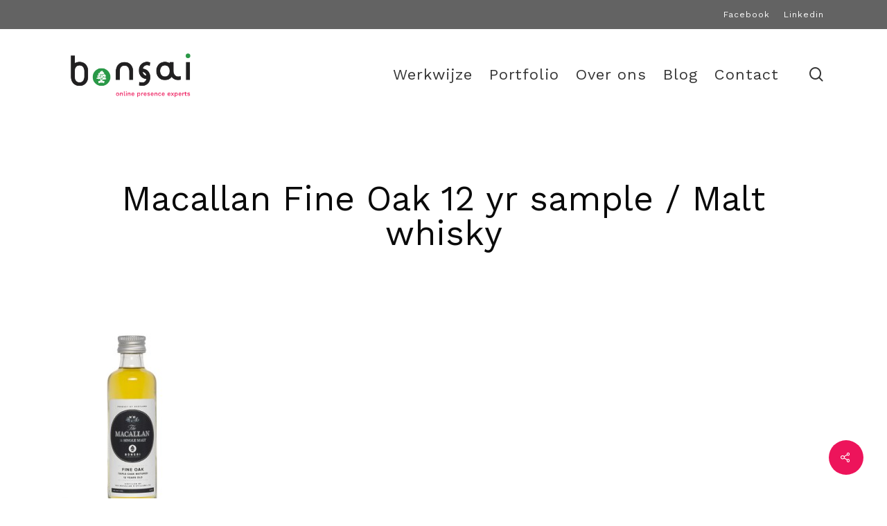

--- FILE ---
content_type: text/html; charset=UTF-8
request_url: https://wearebonsai.com/?attachment_id=4088
body_size: 12619
content:
<!doctype html>
<html lang="nl" class="no-js">
<head>
	<meta charset="UTF-8">
	<meta name="viewport" content="width=device-width, initial-scale=1, maximum-scale=1, user-scalable=0" /><meta name='robots' content='index, follow, max-image-preview:large, max-snippet:-1, max-video-preview:-1' />

	<!-- This site is optimized with the Yoast SEO plugin v20.1 - https://yoast.com/wordpress/plugins/seo/ -->
	<title>Macallan Fine Oak 12 yr sample / Malt whisky - WeAreBonsai</title>
	<link rel="canonical" href="https://wearebonsai.com/" />
	<meta property="og:locale" content="nl_NL" />
	<meta property="og:type" content="article" />
	<meta property="og:title" content="Macallan Fine Oak 12 yr sample / Malt whisky - WeAreBonsai" />
	<meta property="og:url" content="https://wearebonsai.com/" />
	<meta property="og:site_name" content="WeAreBonsai" />
	<meta property="article:modified_time" content="2016-08-25T13:13:48+00:00" />
	<meta property="og:image" content="https://wearebonsai.com" />
	<meta property="og:image:width" content="300" />
	<meta property="og:image:height" content="450" />
	<meta property="og:image:type" content="image/jpeg" />
	<meta name="twitter:card" content="summary_large_image" />
	<script type="application/ld+json" class="yoast-schema-graph">{"@context":"https://schema.org","@graph":[{"@type":"WebPage","@id":"https://wearebonsai.com/","url":"https://wearebonsai.com/","name":"Macallan Fine Oak 12 yr sample / Malt whisky - WeAreBonsai","isPartOf":{"@id":"https://wearebonsai.com/#website"},"primaryImageOfPage":{"@id":"https://wearebonsai.com/#primaryimage"},"image":{"@id":"https://wearebonsai.com/#primaryimage"},"thumbnailUrl":"https://wearebonsai.com/wp-content/uploads/2015/06/fineoak-12yr.jpg","datePublished":"2015-07-17T07:51:51+00:00","dateModified":"2016-08-25T13:13:48+00:00","breadcrumb":{"@id":"https://wearebonsai.com/#breadcrumb"},"inLanguage":"nl","potentialAction":[{"@type":"ReadAction","target":["https://wearebonsai.com/"]}]},{"@type":"ImageObject","inLanguage":"nl","@id":"https://wearebonsai.com/#primaryimage","url":"https://wearebonsai.com/wp-content/uploads/2015/06/fineoak-12yr.jpg","contentUrl":"https://wearebonsai.com/wp-content/uploads/2015/06/fineoak-12yr.jpg","width":300,"height":450,"caption":"Macallan Fine Oak 12 yr sample / Malt whisky"},{"@type":"BreadcrumbList","@id":"https://wearebonsai.com/#breadcrumb","itemListElement":[{"@type":"ListItem","position":1,"name":"Home","item":"https://wearebonsai.com/"},{"@type":"ListItem","position":2,"name":"Macallan Fine Oak 12 yr sample / Malt whisky"}]},{"@type":"WebSite","@id":"https://wearebonsai.com/#website","url":"https://wearebonsai.com/","name":"WeAreBonsai","description":"Online Presence Experts","potentialAction":[{"@type":"SearchAction","target":{"@type":"EntryPoint","urlTemplate":"https://wearebonsai.com/?s={search_term_string}"},"query-input":"required name=search_term_string"}],"inLanguage":"nl"}]}</script>
	<!-- / Yoast SEO plugin. -->


<link rel='dns-prefetch' href='//fonts.googleapis.com' />
<link rel="alternate" type="application/rss+xml" title="WeAreBonsai &raquo; feed" href="https://wearebonsai.com/feed/" />
<link rel="alternate" type="application/rss+xml" title="WeAreBonsai &raquo; reactiesfeed" href="https://wearebonsai.com/comments/feed/" />
<link rel="alternate" type="application/rss+xml" title="WeAreBonsai &raquo; Macallan Fine Oak 12 yr sample / Malt whisky reactiesfeed" href="https://wearebonsai.com/?attachment_id=4088/feed/" />
<script type="text/javascript">
window._wpemojiSettings = {"baseUrl":"https:\/\/s.w.org\/images\/core\/emoji\/14.0.0\/72x72\/","ext":".png","svgUrl":"https:\/\/s.w.org\/images\/core\/emoji\/14.0.0\/svg\/","svgExt":".svg","source":{"concatemoji":"https:\/\/wearebonsai.com\/wp-includes\/js\/wp-emoji-release.min.js?ver=6.1.9"}};
/*! This file is auto-generated */
!function(e,a,t){var n,r,o,i=a.createElement("canvas"),p=i.getContext&&i.getContext("2d");function s(e,t){var a=String.fromCharCode,e=(p.clearRect(0,0,i.width,i.height),p.fillText(a.apply(this,e),0,0),i.toDataURL());return p.clearRect(0,0,i.width,i.height),p.fillText(a.apply(this,t),0,0),e===i.toDataURL()}function c(e){var t=a.createElement("script");t.src=e,t.defer=t.type="text/javascript",a.getElementsByTagName("head")[0].appendChild(t)}for(o=Array("flag","emoji"),t.supports={everything:!0,everythingExceptFlag:!0},r=0;r<o.length;r++)t.supports[o[r]]=function(e){if(p&&p.fillText)switch(p.textBaseline="top",p.font="600 32px Arial",e){case"flag":return s([127987,65039,8205,9895,65039],[127987,65039,8203,9895,65039])?!1:!s([55356,56826,55356,56819],[55356,56826,8203,55356,56819])&&!s([55356,57332,56128,56423,56128,56418,56128,56421,56128,56430,56128,56423,56128,56447],[55356,57332,8203,56128,56423,8203,56128,56418,8203,56128,56421,8203,56128,56430,8203,56128,56423,8203,56128,56447]);case"emoji":return!s([129777,127995,8205,129778,127999],[129777,127995,8203,129778,127999])}return!1}(o[r]),t.supports.everything=t.supports.everything&&t.supports[o[r]],"flag"!==o[r]&&(t.supports.everythingExceptFlag=t.supports.everythingExceptFlag&&t.supports[o[r]]);t.supports.everythingExceptFlag=t.supports.everythingExceptFlag&&!t.supports.flag,t.DOMReady=!1,t.readyCallback=function(){t.DOMReady=!0},t.supports.everything||(n=function(){t.readyCallback()},a.addEventListener?(a.addEventListener("DOMContentLoaded",n,!1),e.addEventListener("load",n,!1)):(e.attachEvent("onload",n),a.attachEvent("onreadystatechange",function(){"complete"===a.readyState&&t.readyCallback()})),(e=t.source||{}).concatemoji?c(e.concatemoji):e.wpemoji&&e.twemoji&&(c(e.twemoji),c(e.wpemoji)))}(window,document,window._wpemojiSettings);
</script>
<style type="text/css">
img.wp-smiley,
img.emoji {
	display: inline !important;
	border: none !important;
	box-shadow: none !important;
	height: 1em !important;
	width: 1em !important;
	margin: 0 0.07em !important;
	vertical-align: -0.1em !important;
	background: none !important;
	padding: 0 !important;
}
</style>
	<link rel='stylesheet' id='wp-block-library-css' href='https://wearebonsai.com/wp-includes/css/dist/block-library/style.min.css?ver=6.1.9' type='text/css' media='all' />
<link rel='stylesheet' id='classic-theme-styles-css' href='https://wearebonsai.com/wp-includes/css/classic-themes.min.css?ver=1' type='text/css' media='all' />
<style id='global-styles-inline-css' type='text/css'>
body{--wp--preset--color--black: #000000;--wp--preset--color--cyan-bluish-gray: #abb8c3;--wp--preset--color--white: #ffffff;--wp--preset--color--pale-pink: #f78da7;--wp--preset--color--vivid-red: #cf2e2e;--wp--preset--color--luminous-vivid-orange: #ff6900;--wp--preset--color--luminous-vivid-amber: #fcb900;--wp--preset--color--light-green-cyan: #7bdcb5;--wp--preset--color--vivid-green-cyan: #00d084;--wp--preset--color--pale-cyan-blue: #8ed1fc;--wp--preset--color--vivid-cyan-blue: #0693e3;--wp--preset--color--vivid-purple: #9b51e0;--wp--preset--gradient--vivid-cyan-blue-to-vivid-purple: linear-gradient(135deg,rgba(6,147,227,1) 0%,rgb(155,81,224) 100%);--wp--preset--gradient--light-green-cyan-to-vivid-green-cyan: linear-gradient(135deg,rgb(122,220,180) 0%,rgb(0,208,130) 100%);--wp--preset--gradient--luminous-vivid-amber-to-luminous-vivid-orange: linear-gradient(135deg,rgba(252,185,0,1) 0%,rgba(255,105,0,1) 100%);--wp--preset--gradient--luminous-vivid-orange-to-vivid-red: linear-gradient(135deg,rgba(255,105,0,1) 0%,rgb(207,46,46) 100%);--wp--preset--gradient--very-light-gray-to-cyan-bluish-gray: linear-gradient(135deg,rgb(238,238,238) 0%,rgb(169,184,195) 100%);--wp--preset--gradient--cool-to-warm-spectrum: linear-gradient(135deg,rgb(74,234,220) 0%,rgb(151,120,209) 20%,rgb(207,42,186) 40%,rgb(238,44,130) 60%,rgb(251,105,98) 80%,rgb(254,248,76) 100%);--wp--preset--gradient--blush-light-purple: linear-gradient(135deg,rgb(255,206,236) 0%,rgb(152,150,240) 100%);--wp--preset--gradient--blush-bordeaux: linear-gradient(135deg,rgb(254,205,165) 0%,rgb(254,45,45) 50%,rgb(107,0,62) 100%);--wp--preset--gradient--luminous-dusk: linear-gradient(135deg,rgb(255,203,112) 0%,rgb(199,81,192) 50%,rgb(65,88,208) 100%);--wp--preset--gradient--pale-ocean: linear-gradient(135deg,rgb(255,245,203) 0%,rgb(182,227,212) 50%,rgb(51,167,181) 100%);--wp--preset--gradient--electric-grass: linear-gradient(135deg,rgb(202,248,128) 0%,rgb(113,206,126) 100%);--wp--preset--gradient--midnight: linear-gradient(135deg,rgb(2,3,129) 0%,rgb(40,116,252) 100%);--wp--preset--duotone--dark-grayscale: url('#wp-duotone-dark-grayscale');--wp--preset--duotone--grayscale: url('#wp-duotone-grayscale');--wp--preset--duotone--purple-yellow: url('#wp-duotone-purple-yellow');--wp--preset--duotone--blue-red: url('#wp-duotone-blue-red');--wp--preset--duotone--midnight: url('#wp-duotone-midnight');--wp--preset--duotone--magenta-yellow: url('#wp-duotone-magenta-yellow');--wp--preset--duotone--purple-green: url('#wp-duotone-purple-green');--wp--preset--duotone--blue-orange: url('#wp-duotone-blue-orange');--wp--preset--font-size--small: 13px;--wp--preset--font-size--medium: 20px;--wp--preset--font-size--large: 36px;--wp--preset--font-size--x-large: 42px;--wp--preset--spacing--20: 0.44rem;--wp--preset--spacing--30: 0.67rem;--wp--preset--spacing--40: 1rem;--wp--preset--spacing--50: 1.5rem;--wp--preset--spacing--60: 2.25rem;--wp--preset--spacing--70: 3.38rem;--wp--preset--spacing--80: 5.06rem;}:where(.is-layout-flex){gap: 0.5em;}body .is-layout-flow > .alignleft{float: left;margin-inline-start: 0;margin-inline-end: 2em;}body .is-layout-flow > .alignright{float: right;margin-inline-start: 2em;margin-inline-end: 0;}body .is-layout-flow > .aligncenter{margin-left: auto !important;margin-right: auto !important;}body .is-layout-constrained > .alignleft{float: left;margin-inline-start: 0;margin-inline-end: 2em;}body .is-layout-constrained > .alignright{float: right;margin-inline-start: 2em;margin-inline-end: 0;}body .is-layout-constrained > .aligncenter{margin-left: auto !important;margin-right: auto !important;}body .is-layout-constrained > :where(:not(.alignleft):not(.alignright):not(.alignfull)){max-width: var(--wp--style--global--content-size);margin-left: auto !important;margin-right: auto !important;}body .is-layout-constrained > .alignwide{max-width: var(--wp--style--global--wide-size);}body .is-layout-flex{display: flex;}body .is-layout-flex{flex-wrap: wrap;align-items: center;}body .is-layout-flex > *{margin: 0;}:where(.wp-block-columns.is-layout-flex){gap: 2em;}.has-black-color{color: var(--wp--preset--color--black) !important;}.has-cyan-bluish-gray-color{color: var(--wp--preset--color--cyan-bluish-gray) !important;}.has-white-color{color: var(--wp--preset--color--white) !important;}.has-pale-pink-color{color: var(--wp--preset--color--pale-pink) !important;}.has-vivid-red-color{color: var(--wp--preset--color--vivid-red) !important;}.has-luminous-vivid-orange-color{color: var(--wp--preset--color--luminous-vivid-orange) !important;}.has-luminous-vivid-amber-color{color: var(--wp--preset--color--luminous-vivid-amber) !important;}.has-light-green-cyan-color{color: var(--wp--preset--color--light-green-cyan) !important;}.has-vivid-green-cyan-color{color: var(--wp--preset--color--vivid-green-cyan) !important;}.has-pale-cyan-blue-color{color: var(--wp--preset--color--pale-cyan-blue) !important;}.has-vivid-cyan-blue-color{color: var(--wp--preset--color--vivid-cyan-blue) !important;}.has-vivid-purple-color{color: var(--wp--preset--color--vivid-purple) !important;}.has-black-background-color{background-color: var(--wp--preset--color--black) !important;}.has-cyan-bluish-gray-background-color{background-color: var(--wp--preset--color--cyan-bluish-gray) !important;}.has-white-background-color{background-color: var(--wp--preset--color--white) !important;}.has-pale-pink-background-color{background-color: var(--wp--preset--color--pale-pink) !important;}.has-vivid-red-background-color{background-color: var(--wp--preset--color--vivid-red) !important;}.has-luminous-vivid-orange-background-color{background-color: var(--wp--preset--color--luminous-vivid-orange) !important;}.has-luminous-vivid-amber-background-color{background-color: var(--wp--preset--color--luminous-vivid-amber) !important;}.has-light-green-cyan-background-color{background-color: var(--wp--preset--color--light-green-cyan) !important;}.has-vivid-green-cyan-background-color{background-color: var(--wp--preset--color--vivid-green-cyan) !important;}.has-pale-cyan-blue-background-color{background-color: var(--wp--preset--color--pale-cyan-blue) !important;}.has-vivid-cyan-blue-background-color{background-color: var(--wp--preset--color--vivid-cyan-blue) !important;}.has-vivid-purple-background-color{background-color: var(--wp--preset--color--vivid-purple) !important;}.has-black-border-color{border-color: var(--wp--preset--color--black) !important;}.has-cyan-bluish-gray-border-color{border-color: var(--wp--preset--color--cyan-bluish-gray) !important;}.has-white-border-color{border-color: var(--wp--preset--color--white) !important;}.has-pale-pink-border-color{border-color: var(--wp--preset--color--pale-pink) !important;}.has-vivid-red-border-color{border-color: var(--wp--preset--color--vivid-red) !important;}.has-luminous-vivid-orange-border-color{border-color: var(--wp--preset--color--luminous-vivid-orange) !important;}.has-luminous-vivid-amber-border-color{border-color: var(--wp--preset--color--luminous-vivid-amber) !important;}.has-light-green-cyan-border-color{border-color: var(--wp--preset--color--light-green-cyan) !important;}.has-vivid-green-cyan-border-color{border-color: var(--wp--preset--color--vivid-green-cyan) !important;}.has-pale-cyan-blue-border-color{border-color: var(--wp--preset--color--pale-cyan-blue) !important;}.has-vivid-cyan-blue-border-color{border-color: var(--wp--preset--color--vivid-cyan-blue) !important;}.has-vivid-purple-border-color{border-color: var(--wp--preset--color--vivid-purple) !important;}.has-vivid-cyan-blue-to-vivid-purple-gradient-background{background: var(--wp--preset--gradient--vivid-cyan-blue-to-vivid-purple) !important;}.has-light-green-cyan-to-vivid-green-cyan-gradient-background{background: var(--wp--preset--gradient--light-green-cyan-to-vivid-green-cyan) !important;}.has-luminous-vivid-amber-to-luminous-vivid-orange-gradient-background{background: var(--wp--preset--gradient--luminous-vivid-amber-to-luminous-vivid-orange) !important;}.has-luminous-vivid-orange-to-vivid-red-gradient-background{background: var(--wp--preset--gradient--luminous-vivid-orange-to-vivid-red) !important;}.has-very-light-gray-to-cyan-bluish-gray-gradient-background{background: var(--wp--preset--gradient--very-light-gray-to-cyan-bluish-gray) !important;}.has-cool-to-warm-spectrum-gradient-background{background: var(--wp--preset--gradient--cool-to-warm-spectrum) !important;}.has-blush-light-purple-gradient-background{background: var(--wp--preset--gradient--blush-light-purple) !important;}.has-blush-bordeaux-gradient-background{background: var(--wp--preset--gradient--blush-bordeaux) !important;}.has-luminous-dusk-gradient-background{background: var(--wp--preset--gradient--luminous-dusk) !important;}.has-pale-ocean-gradient-background{background: var(--wp--preset--gradient--pale-ocean) !important;}.has-electric-grass-gradient-background{background: var(--wp--preset--gradient--electric-grass) !important;}.has-midnight-gradient-background{background: var(--wp--preset--gradient--midnight) !important;}.has-small-font-size{font-size: var(--wp--preset--font-size--small) !important;}.has-medium-font-size{font-size: var(--wp--preset--font-size--medium) !important;}.has-large-font-size{font-size: var(--wp--preset--font-size--large) !important;}.has-x-large-font-size{font-size: var(--wp--preset--font-size--x-large) !important;}
.wp-block-navigation a:where(:not(.wp-element-button)){color: inherit;}
:where(.wp-block-columns.is-layout-flex){gap: 2em;}
.wp-block-pullquote{font-size: 1.5em;line-height: 1.6;}
</style>
<link rel='stylesheet' id='contact-form-7-css' href='https://wearebonsai.com/wp-content/plugins/contact-form-7/includes/css/styles.css?ver=5.7.3' type='text/css' media='all' />
<link rel='stylesheet' id='salient-social-css' href='https://wearebonsai.com/wp-content/plugins/salient-social/css/style.css?ver=1.2.2' type='text/css' media='all' />
<style id='salient-social-inline-css' type='text/css'>

  .sharing-default-minimal .nectar-love.loved,
  body .nectar-social[data-color-override="override"].fixed > a:before, 
  body .nectar-social[data-color-override="override"].fixed .nectar-social-inner a,
  .sharing-default-minimal .nectar-social[data-color-override="override"] .nectar-social-inner a:hover,
  .nectar-social.vertical[data-color-override="override"] .nectar-social-inner a:hover {
    background-color: #ed145b;
  }
  .nectar-social.hover .nectar-love.loved,
  .nectar-social.hover > .nectar-love-button a:hover,
  .nectar-social[data-color-override="override"].hover > div a:hover,
  #single-below-header .nectar-social[data-color-override="override"].hover > div a:hover,
  .nectar-social[data-color-override="override"].hover .share-btn:hover,
  .sharing-default-minimal .nectar-social[data-color-override="override"] .nectar-social-inner a {
    border-color: #ed145b;
  }
  #single-below-header .nectar-social.hover .nectar-love.loved i,
  #single-below-header .nectar-social.hover[data-color-override="override"] a:hover,
  #single-below-header .nectar-social.hover[data-color-override="override"] a:hover i,
  #single-below-header .nectar-social.hover .nectar-love-button a:hover i,
  .nectar-love:hover i,
  .hover .nectar-love:hover .total_loves,
  .nectar-love.loved i,
  .nectar-social.hover .nectar-love.loved .total_loves,
  .nectar-social.hover .share-btn:hover, 
  .nectar-social[data-color-override="override"].hover .nectar-social-inner a:hover,
  .nectar-social[data-color-override="override"].hover > div:hover span,
  .sharing-default-minimal .nectar-social[data-color-override="override"] .nectar-social-inner a:not(:hover) i,
  .sharing-default-minimal .nectar-social[data-color-override="override"] .nectar-social-inner a:not(:hover) {
    color: #ed145b;
  }
</style>
<link rel='stylesheet' id='font-awesome-css' href='https://wearebonsai.com/wp-content/themes/salient/css/font-awesome-legacy.min.css?ver=4.7.1' type='text/css' media='all' />
<link rel='stylesheet' id='salient-grid-system-css' href='https://wearebonsai.com/wp-content/themes/salient/css/build/grid-system.css?ver=15.0.8' type='text/css' media='all' />
<link rel='stylesheet' id='main-styles-css' href='https://wearebonsai.com/wp-content/themes/salient/css/build/style.css?ver=15.0.8' type='text/css' media='all' />
<style id='main-styles-inline-css' type='text/css'>

		@font-face{
		     font-family:'Open Sans';
		     src:url('https://wearebonsai.com/wp-content/themes/salient/css/fonts/OpenSans-Light.woff') format('woff');
		     font-weight:300;
		     font-style:normal; 
		}
		 @font-face{
		     font-family:'Open Sans';
		     src:url('https://wearebonsai.com/wp-content/themes/salient/css/fonts/OpenSans-Regular.woff') format('woff');
		     font-weight:400;
		     font-style:normal; 
		}
		 @font-face{
		     font-family:'Open Sans';
		     src:url('https://wearebonsai.com/wp-content/themes/salient/css/fonts/OpenSans-SemiBold.woff') format('woff');
		     font-weight:600;
		     font-style:normal; 
		}
		 @font-face{
		     font-family:'Open Sans';
		     src:url('https://wearebonsai.com/wp-content/themes/salient/css/fonts/OpenSans-Bold.woff') format('woff');
		     font-weight:700;
		     font-style:normal; 
		}
html:not(.page-trans-loaded) { background-color: #ffffff; }
</style>
<link rel='stylesheet' id='nectar-header-secondary-nav-css' href='https://wearebonsai.com/wp-content/themes/salient/css/build/header/header-secondary-nav.css?ver=15.0.8' type='text/css' media='all' />
<link rel='stylesheet' id='nectar-single-styles-css' href='https://wearebonsai.com/wp-content/themes/salient/css/build/single.css?ver=15.0.8' type='text/css' media='all' />
<link rel='stylesheet' id='responsive-css' href='https://wearebonsai.com/wp-content/themes/salient/css/build/responsive.css?ver=15.0.8' type='text/css' media='all' />
<link rel='stylesheet' id='select2-css' href='https://wearebonsai.com/wp-content/themes/salient/css/build/plugins/select2.css?ver=4.0.1' type='text/css' media='all' />
<link rel='stylesheet' id='skin-material-css' href='https://wearebonsai.com/wp-content/themes/salient/css/build/skin-material.css?ver=15.0.8' type='text/css' media='all' />
<link rel='stylesheet' id='salient-wp-menu-dynamic-css' href='https://wearebonsai.com/wp-content/uploads/salient/menu-dynamic.css?ver=90795' type='text/css' media='all' />
<link rel='stylesheet' id='dynamic-css-css' href='https://wearebonsai.com/wp-content/themes/salient/css/salient-dynamic-styles.css?ver=46646' type='text/css' media='all' />
<style id='dynamic-css-inline-css' type='text/css'>
@media only screen and (min-width:1000px){body #ajax-content-wrap.no-scroll{min-height:calc(100vh - 172px);height:calc(100vh - 172px)!important;}}@media only screen and (min-width:1000px){#page-header-wrap.fullscreen-header,#page-header-wrap.fullscreen-header #page-header-bg,html:not(.nectar-box-roll-loaded) .nectar-box-roll > #page-header-bg.fullscreen-header,.nectar_fullscreen_zoom_recent_projects,#nectar_fullscreen_rows:not(.afterLoaded) > div{height:calc(100vh - 171px);}.wpb_row.vc_row-o-full-height.top-level,.wpb_row.vc_row-o-full-height.top-level > .col.span_12{min-height:calc(100vh - 171px);}html:not(.nectar-box-roll-loaded) .nectar-box-roll > #page-header-bg.fullscreen-header{top:172px;}.nectar-slider-wrap[data-fullscreen="true"]:not(.loaded),.nectar-slider-wrap[data-fullscreen="true"]:not(.loaded) .swiper-container{height:calc(100vh - 170px)!important;}.admin-bar .nectar-slider-wrap[data-fullscreen="true"]:not(.loaded),.admin-bar .nectar-slider-wrap[data-fullscreen="true"]:not(.loaded) .swiper-container{height:calc(100vh - 170px - 32px)!important;}}.admin-bar[class*="page-template-template-no-header"] .wpb_row.vc_row-o-full-height.top-level,.admin-bar[class*="page-template-template-no-header"] .wpb_row.vc_row-o-full-height.top-level > .col.span_12{min-height:calc(100vh - 32px);}body[class*="page-template-template-no-header"] .wpb_row.vc_row-o-full-height.top-level,body[class*="page-template-template-no-header"] .wpb_row.vc_row-o-full-height.top-level > .col.span_12{min-height:100vh;}@media only screen and (max-width:999px){.using-mobile-browser #nectar_fullscreen_rows:not(.afterLoaded):not([data-mobile-disable="on"]) > div{height:calc(100vh - 136px);}.using-mobile-browser .wpb_row.vc_row-o-full-height.top-level,.using-mobile-browser .wpb_row.vc_row-o-full-height.top-level > .col.span_12,[data-permanent-transparent="1"].using-mobile-browser .wpb_row.vc_row-o-full-height.top-level,[data-permanent-transparent="1"].using-mobile-browser .wpb_row.vc_row-o-full-height.top-level > .col.span_12{min-height:calc(100vh - 136px);}html:not(.nectar-box-roll-loaded) .nectar-box-roll > #page-header-bg.fullscreen-header,.nectar_fullscreen_zoom_recent_projects,.nectar-slider-wrap[data-fullscreen="true"]:not(.loaded),.nectar-slider-wrap[data-fullscreen="true"]:not(.loaded) .swiper-container,#nectar_fullscreen_rows:not(.afterLoaded):not([data-mobile-disable="on"]) > div{height:calc(100vh - 83px);}.wpb_row.vc_row-o-full-height.top-level,.wpb_row.vc_row-o-full-height.top-level > .col.span_12{min-height:calc(100vh - 83px);}body[data-transparent-header="false"] #ajax-content-wrap.no-scroll{min-height:calc(100vh - 83px);height:calc(100vh - 83px);}}.screen-reader-text,.nectar-skip-to-content:not(:focus){border:0;clip:rect(1px,1px,1px,1px);clip-path:inset(50%);height:1px;margin:-1px;overflow:hidden;padding:0;position:absolute!important;width:1px;word-wrap:normal!important;}.row .col img:not([srcset]){width:auto;}.row .col img.img-with-animation.nectar-lazy:not([srcset]){width:100%;}
.tabbed[data-style*="vertical"] .wpb_tabs_nav li .selectMe {
    background-color: #ed145b !important;
    color: #fff !important;
    box-shadow: 0px 15px 50px #00000033 !important;
}
</style>
<link rel='stylesheet' id='redux-google-fonts-salient_redux-css' href='https://fonts.googleapis.com/css?family=Work+Sans%3A400%2C600%2C400italic%2C700%2C300%2C500&#038;subset=latin%2Clatin-ext&#038;ver=1687847131' type='text/css' media='all' />
<script type='text/javascript' src='https://wearebonsai.com/wp-includes/js/jquery/jquery.min.js?ver=3.6.1' id='jquery-core-js'></script>
<script type='text/javascript' src='https://wearebonsai.com/wp-includes/js/jquery/jquery-migrate.min.js?ver=3.3.2' id='jquery-migrate-js'></script>
<link rel="https://api.w.org/" href="https://wearebonsai.com/wp-json/" /><link rel="alternate" type="application/json" href="https://wearebonsai.com/wp-json/wp/v2/media/4088" /><link rel="EditURI" type="application/rsd+xml" title="RSD" href="https://wearebonsai.com/xmlrpc.php?rsd" />
<link rel="wlwmanifest" type="application/wlwmanifest+xml" href="https://wearebonsai.com/wp-includes/wlwmanifest.xml" />
<meta name="generator" content="WordPress 6.1.9" />
<link rel='shortlink' href='https://wearebonsai.com/?p=4088' />
<link rel="alternate" type="application/json+oembed" href="https://wearebonsai.com/wp-json/oembed/1.0/embed?url=https%3A%2F%2Fwearebonsai.com%2F%3Fattachment_id%3D4088" />
<link rel="alternate" type="text/xml+oembed" href="https://wearebonsai.com/wp-json/oembed/1.0/embed?url=https%3A%2F%2Fwearebonsai.com%2F%3Fattachment_id%3D4088&#038;format=xml" />
<script type="text/javascript"> var root = document.getElementsByTagName( "html" )[0]; root.setAttribute( "class", "js" ); </script><!-- Google tag (gtag.js) -->
<script async src="https://www.googletagmanager.com/gtag/js?id=G-F3ZEYM6QSP"></script>
<script>
  window.dataLayer = window.dataLayer || [];
  function gtag(){dataLayer.push(arguments);}
  gtag('js', new Date());
  gtag('config', 'G-F3ZEYM6QSP');
</script>
<script type="text/javascript">
jQuery(document).ready(function($){
var baseUrl = (window.location).href; // You can also use document.URL
var koopId = baseUrl.substring(baseUrl.lastIndexOf('#') + 1);
//alert(koopId);


   setTimeout(function() {
jQuery('[href="#'+koopId+'"]').trigger('click'); 
 },1000);
});
</script><style type="text/css">.recentcomments a{display:inline !important;padding:0 !important;margin:0 !important;}</style><meta name="generator" content="Powered by WPBakery Page Builder - drag and drop page builder for WordPress."/>
<link rel="icon" href="https://wearebonsai.com/wp-content/uploads/2021/03/cropped-BONSAI_AVATAR_512x512-32x32.png" sizes="32x32" />
<link rel="icon" href="https://wearebonsai.com/wp-content/uploads/2021/03/cropped-BONSAI_AVATAR_512x512-192x192.png" sizes="192x192" />
<link rel="apple-touch-icon" href="https://wearebonsai.com/wp-content/uploads/2021/03/cropped-BONSAI_AVATAR_512x512-180x180.png" />
<meta name="msapplication-TileImage" content="https://wearebonsai.com/wp-content/uploads/2021/03/cropped-BONSAI_AVATAR_512x512-270x270.png" />
		<style type="text/css" id="wp-custom-css">
			.article-content-wrap .excerpt {
	color: #fff !important;
}
.tabbed[data-style*="vertical"] .wpb_tabs_nav li a {
	border-right: none;
	color: #888 !important;
	border-radius: 6px !important;
	padding: 25px 20px !important;
	font-weight: 200 !important;
	text-align: left !important;
	width: 100% !important;
	font-size: 14px;
	background-color: #e8e8e8 !important;
	margin-bottom: 20px;
	letter-spacing: 2px;
}
.tabbed[data-style*="vertical"] .wpb_tabs_nav li .active-tab {
	background-color: #ed145b !important;
	color: #fff !important;
	box-shadow: 0px 15px 50px #00000033 !important;
}
.tabbed[data-style*="vertical"] .wpb_tabs_nav li a:hover {
	background-color: #ed145b !important;
	color: #fff !important;
}
.page-id-5505 .container-wrap {
	background-color: #fff !important;
}
.wpb_wrapper .nectar-flip-box {
	height: 500px;
}
.flip-box-front.loaded {
	max-height: 355px !important;
	height: 380px !important;
}
.flip-box-back {
	max-height: 355px !important;
	height: 380px !important;
}
.linking_list ul {
	margin-left: 5px;
}
.linking_list ul li {
	list-style: none;
}
.linking_list img {
	margin-bottom: 0 !important;
}
.masonry-blog-item .article-content-wrap, .blog-recent[data-style*="classic_enhanced"] .article-content-wrap {
	background-color: #636363!important;
}
.masonry.classic_enhanced .post .post-meta a, .masonry.classic_enhanced .post-header, .masonry.classic_enhanced .post .excerpt, .blog-recent[data-style*="classic_enhanced"] .excerpt, .blog-recent[data-style*="classic_enhanced"] .post-meta a {
	color: #fff !important;
}
.masonry-blog-item .article-content-wrap h3.title {
	color: #94C43B!important;
}
body #single-below-header {
	display: none !important;
}
/* hide date and love on masonry blog */
body #post-area.masonry article.post .post-meta {
	display: none!important;
}
.row .col .tooltip img {
	width: 19px;
	height: 20px;
}
.tooltip strong {
	margin-top: -2px;
	margin-left: 5px;
}
.tooltip {
	position: relative;
}
.tooltip-text {
	display: none;
	position: absolute;
	top: 20px;
	background-color: #333;
	color: #fff;
	padding: 5px 15px;
}
.tooltip:hover .tooltip-text {
	display: block;
	z-index: 1;
}
.wpb_wrapper .tooltip {
	margin-bottom: 15px;
	display: flex;
}
.ptsCol .ptsElArea {
	box-shadow: 0 2px 3px 0 #b9b2b2;
	margin-right: 10px;
}
.ptsCol .ptsRows {
/* padding: 15px 15px; */
}
.starnder-box .ptsTog, .flex-box .ptsTog {
	text-align: center;
}
.starnder-box .ptsCell, .flex-box .ptsCell {
	text-align: center;
}
.ptsColHeader {
	text-align: center !important;
	background-color: #2d9545 !important;
	color: #fff !important;
	border-radius: 0 !important;
	background: #2d9545 !important;
	font-weight: 600;
}
.tooltip p {
	display: inline-flex;
	padding-bottom: 0;
}
.ptsCell.odd {
	background: #f6f6f6 !important;
}
.ptsCell {
	padding: 10px 15px !important;
	height: 45px !important;
}
.masonry.classic_enhanced .masonry-blog-item .inner-wrap {
	background-color: #636363!important;
}

@media only screen and (max-width: 600px) {
	.ptsBlock {
	  width:100% !important;
  }
  .ptsEl.ptsCol {
	  width:100% !important;
  }

	{font-size: 20px !important;
line-height: normal !important;
	margin-bottom: 30px;}
	
	
}

/*Removes The Portfolio Page Title*/
.project-title{
  display: none !important;
}

		</style>
		<noscript><style> .wpb_animate_when_almost_visible { opacity: 1; }</style></noscript></head><body class="attachment attachment-template-default single single-attachment postid-4088 attachmentid-4088 attachment-jpeg material wpb-js-composer js-comp-ver-6.9.1 vc_responsive" data-footer-reveal="1" data-footer-reveal-shadow="small" data-header-format="default" data-body-border="off" data-boxed-style="" data-header-breakpoint="1070" data-dropdown-style="minimal" data-cae="linear" data-cad="650" data-megamenu-width="contained" data-aie="slide-down" data-ls="magnific" data-apte="standard" data-hhun="0" data-fancy-form-rcs="1" data-form-style="minimal" data-form-submit="see-through" data-is="minimal" data-button-style="default" data-user-account-button="false" data-flex-cols="true" data-col-gap="default" data-header-inherit-rc="false" data-header-search="true" data-animated-anchors="true" data-ajax-transitions="true" data-full-width-header="false" data-slide-out-widget-area="true" data-slide-out-widget-area-style="slide-out-from-right-hover" data-user-set-ocm="off" data-loading-animation="none" data-bg-header="false" data-responsive="1" data-ext-responsive="true" data-ext-padding="90" data-header-resize="1" data-header-color="custom" data-transparent-header="false" data-cart="false" data-remove-m-parallax="" data-remove-m-video-bgs="" data-m-animate="0" data-force-header-trans-color="light" data-smooth-scrolling="0" data-permanent-transparent="false" >
	
	<script type="text/javascript">
	 (function(window, document) {

		 if(navigator.userAgent.match(/(Android|iPod|iPhone|iPad|BlackBerry|IEMobile|Opera Mini)/)) {
			 document.body.className += " using-mobile-browser mobile ";
		 }

		 if( !("ontouchstart" in window) ) {

			 var body = document.querySelector("body");
			 var winW = window.innerWidth;
			 var bodyW = body.clientWidth;

			 if (winW > bodyW + 4) {
				 body.setAttribute("style", "--scroll-bar-w: " + (winW - bodyW - 4) + "px");
			 } else {
				 body.setAttribute("style", "--scroll-bar-w: 0px");
			 }
		 }

	 })(window, document);
   </script><svg xmlns="http://www.w3.org/2000/svg" viewBox="0 0 0 0" width="0" height="0" focusable="false" role="none" style="visibility: hidden; position: absolute; left: -9999px; overflow: hidden;" ><defs><filter id="wp-duotone-dark-grayscale"><feColorMatrix color-interpolation-filters="sRGB" type="matrix" values=" .299 .587 .114 0 0 .299 .587 .114 0 0 .299 .587 .114 0 0 .299 .587 .114 0 0 " /><feComponentTransfer color-interpolation-filters="sRGB" ><feFuncR type="table" tableValues="0 0.49803921568627" /><feFuncG type="table" tableValues="0 0.49803921568627" /><feFuncB type="table" tableValues="0 0.49803921568627" /><feFuncA type="table" tableValues="1 1" /></feComponentTransfer><feComposite in2="SourceGraphic" operator="in" /></filter></defs></svg><svg xmlns="http://www.w3.org/2000/svg" viewBox="0 0 0 0" width="0" height="0" focusable="false" role="none" style="visibility: hidden; position: absolute; left: -9999px; overflow: hidden;" ><defs><filter id="wp-duotone-grayscale"><feColorMatrix color-interpolation-filters="sRGB" type="matrix" values=" .299 .587 .114 0 0 .299 .587 .114 0 0 .299 .587 .114 0 0 .299 .587 .114 0 0 " /><feComponentTransfer color-interpolation-filters="sRGB" ><feFuncR type="table" tableValues="0 1" /><feFuncG type="table" tableValues="0 1" /><feFuncB type="table" tableValues="0 1" /><feFuncA type="table" tableValues="1 1" /></feComponentTransfer><feComposite in2="SourceGraphic" operator="in" /></filter></defs></svg><svg xmlns="http://www.w3.org/2000/svg" viewBox="0 0 0 0" width="0" height="0" focusable="false" role="none" style="visibility: hidden; position: absolute; left: -9999px; overflow: hidden;" ><defs><filter id="wp-duotone-purple-yellow"><feColorMatrix color-interpolation-filters="sRGB" type="matrix" values=" .299 .587 .114 0 0 .299 .587 .114 0 0 .299 .587 .114 0 0 .299 .587 .114 0 0 " /><feComponentTransfer color-interpolation-filters="sRGB" ><feFuncR type="table" tableValues="0.54901960784314 0.98823529411765" /><feFuncG type="table" tableValues="0 1" /><feFuncB type="table" tableValues="0.71764705882353 0.25490196078431" /><feFuncA type="table" tableValues="1 1" /></feComponentTransfer><feComposite in2="SourceGraphic" operator="in" /></filter></defs></svg><svg xmlns="http://www.w3.org/2000/svg" viewBox="0 0 0 0" width="0" height="0" focusable="false" role="none" style="visibility: hidden; position: absolute; left: -9999px; overflow: hidden;" ><defs><filter id="wp-duotone-blue-red"><feColorMatrix color-interpolation-filters="sRGB" type="matrix" values=" .299 .587 .114 0 0 .299 .587 .114 0 0 .299 .587 .114 0 0 .299 .587 .114 0 0 " /><feComponentTransfer color-interpolation-filters="sRGB" ><feFuncR type="table" tableValues="0 1" /><feFuncG type="table" tableValues="0 0.27843137254902" /><feFuncB type="table" tableValues="0.5921568627451 0.27843137254902" /><feFuncA type="table" tableValues="1 1" /></feComponentTransfer><feComposite in2="SourceGraphic" operator="in" /></filter></defs></svg><svg xmlns="http://www.w3.org/2000/svg" viewBox="0 0 0 0" width="0" height="0" focusable="false" role="none" style="visibility: hidden; position: absolute; left: -9999px; overflow: hidden;" ><defs><filter id="wp-duotone-midnight"><feColorMatrix color-interpolation-filters="sRGB" type="matrix" values=" .299 .587 .114 0 0 .299 .587 .114 0 0 .299 .587 .114 0 0 .299 .587 .114 0 0 " /><feComponentTransfer color-interpolation-filters="sRGB" ><feFuncR type="table" tableValues="0 0" /><feFuncG type="table" tableValues="0 0.64705882352941" /><feFuncB type="table" tableValues="0 1" /><feFuncA type="table" tableValues="1 1" /></feComponentTransfer><feComposite in2="SourceGraphic" operator="in" /></filter></defs></svg><svg xmlns="http://www.w3.org/2000/svg" viewBox="0 0 0 0" width="0" height="0" focusable="false" role="none" style="visibility: hidden; position: absolute; left: -9999px; overflow: hidden;" ><defs><filter id="wp-duotone-magenta-yellow"><feColorMatrix color-interpolation-filters="sRGB" type="matrix" values=" .299 .587 .114 0 0 .299 .587 .114 0 0 .299 .587 .114 0 0 .299 .587 .114 0 0 " /><feComponentTransfer color-interpolation-filters="sRGB" ><feFuncR type="table" tableValues="0.78039215686275 1" /><feFuncG type="table" tableValues="0 0.94901960784314" /><feFuncB type="table" tableValues="0.35294117647059 0.47058823529412" /><feFuncA type="table" tableValues="1 1" /></feComponentTransfer><feComposite in2="SourceGraphic" operator="in" /></filter></defs></svg><svg xmlns="http://www.w3.org/2000/svg" viewBox="0 0 0 0" width="0" height="0" focusable="false" role="none" style="visibility: hidden; position: absolute; left: -9999px; overflow: hidden;" ><defs><filter id="wp-duotone-purple-green"><feColorMatrix color-interpolation-filters="sRGB" type="matrix" values=" .299 .587 .114 0 0 .299 .587 .114 0 0 .299 .587 .114 0 0 .299 .587 .114 0 0 " /><feComponentTransfer color-interpolation-filters="sRGB" ><feFuncR type="table" tableValues="0.65098039215686 0.40392156862745" /><feFuncG type="table" tableValues="0 1" /><feFuncB type="table" tableValues="0.44705882352941 0.4" /><feFuncA type="table" tableValues="1 1" /></feComponentTransfer><feComposite in2="SourceGraphic" operator="in" /></filter></defs></svg><svg xmlns="http://www.w3.org/2000/svg" viewBox="0 0 0 0" width="0" height="0" focusable="false" role="none" style="visibility: hidden; position: absolute; left: -9999px; overflow: hidden;" ><defs><filter id="wp-duotone-blue-orange"><feColorMatrix color-interpolation-filters="sRGB" type="matrix" values=" .299 .587 .114 0 0 .299 .587 .114 0 0 .299 .587 .114 0 0 .299 .587 .114 0 0 " /><feComponentTransfer color-interpolation-filters="sRGB" ><feFuncR type="table" tableValues="0.098039215686275 1" /><feFuncG type="table" tableValues="0 0.66274509803922" /><feFuncB type="table" tableValues="0.84705882352941 0.41960784313725" /><feFuncA type="table" tableValues="1 1" /></feComponentTransfer><feComposite in2="SourceGraphic" operator="in" /></filter></defs></svg><a href="#ajax-content-wrap" class="nectar-skip-to-content">Skip to main content</a><div class="ocm-effect-wrap"><div class="ocm-effect-wrap-inner"><div id="ajax-loading-screen" data-disable-mobile="1" data-disable-fade-on-click="0" data-effect="standard" data-method="standard"><div class="loading-icon none"></div></div>	
	<div id="header-space" data-secondary-header-display="full" data-header-mobile-fixed='1'></div> 
	
		<div id="header-outer" data-has-menu="true" data-has-buttons="yes" data-header-button_style="shadow_hover_scale" data-using-pr-menu="false" data-mobile-fixed="1" data-ptnm="false" data-lhe="animated_underline" data-user-set-bg="#ffffff" data-format="default" data-permanent-transparent="false" data-megamenu-rt="0" data-remove-fixed="0" data-header-resize="1" data-cart="false" data-transparency-option="0" data-box-shadow="none" data-shrink-num="30" data-using-secondary="1" data-using-logo="1" data-logo-height="90" data-m-logo-height="60" data-padding="20" data-full-width="false" data-condense="false" >
			
	<div id="header-secondary-outer" class="default" data-mobile="display_full" data-remove-fixed="0" data-lhe="animated_underline" data-secondary-text="false" data-full-width="false" data-mobile-fixed="1" data-permanent-transparent="false" >
		<div class="container">
			<nav>
									<ul class="sf-menu">
						<li id="menu-item-5598" class="menu-item menu-item-type-custom menu-item-object-custom nectar-regular-menu-item menu-item-5598"><a href="https://www.facebook.com/wearebonsai"><span class="menu-title-text">Facebook</span></a></li>
<li id="menu-item-5599" class="menu-item menu-item-type-custom menu-item-object-custom nectar-regular-menu-item menu-item-5599"><a href="https://www.linkedin.com/company/wearebonsai"><span class="menu-title-text">Linkedin</span></a></li>
					</ul>
									
			</nav>
		</div>
	</div>
	

<div id="search-outer" class="nectar">
	<div id="search">
		<div class="container">
			 <div id="search-box">
				 <div class="inner-wrap">
					 <div class="col span_12">
						  <form role="search" action="https://wearebonsai.com/" method="GET">
														 <input type="text" name="s" id="s" value="" aria-label="Search" placeholder="Search" />
							 
						<span>Hit enter to search or ESC to close</span>
												</form>
					</div><!--/span_12-->
				</div><!--/inner-wrap-->
			 </div><!--/search-box-->
			 <div id="close"><a href="#"><span class="screen-reader-text">Close Search</span>
				<span class="close-wrap"> <span class="close-line close-line1"></span> <span class="close-line close-line2"></span> </span>				 </a></div>
		 </div><!--/container-->
	</div><!--/search-->
</div><!--/search-outer-->

<header id="top">
	<div class="container">
		<div class="row">
			<div class="col span_3">
								<a id="logo" href="https://wearebonsai.com" data-supplied-ml-starting-dark="false" data-supplied-ml-starting="false" data-supplied-ml="true" >
					<img class="stnd skip-lazy default-logo dark-version" width="738" height="324" alt="WeAreBonsai" src="https://wearebonsai.com/wp-content/uploads/2020/09/Bonsai_logo_tijdelijk_rgb.png" srcset="https://wearebonsai.com/wp-content/uploads/2020/09/Bonsai_logo_tijdelijk_rgb.png 1x, https://wearebonsai.com/wp-content/uploads/2020/09/Bonsai_logo_tijdelijk_rgb.png 2x" /><img class="mobile-only-logo skip-lazy" alt="WeAreBonsai" width="738" height="324" src="https://wearebonsai.com/wp-content/uploads/2020/09/Bonsai_logo_tijdelijk_rgb.png" />				</a>
							</div><!--/span_3-->

			<div class="col span_9 col_last">
									<div class="nectar-mobile-only mobile-header"><div class="inner"></div></div>
									<a class="mobile-search" href="#searchbox"><span class="nectar-icon icon-salient-search" aria-hidden="true"></span><span class="screen-reader-text">search</span></a>
														<div class="slide-out-widget-area-toggle mobile-icon slide-out-from-right-hover" data-custom-color="false" data-icon-animation="simple-transform">
						<div> <a href="#sidewidgetarea" aria-label="Navigation Menu" aria-expanded="false" class="closed">
							<span class="screen-reader-text">Menu</span><span aria-hidden="true"> <i class="lines-button x2"> <i class="lines"></i> </i> </span>
						</a></div>
					</div>
				
									<nav>
													<ul class="sf-menu">
								<li id="menu-item-6398" class="menu-item menu-item-type-post_type menu-item-object-page nectar-regular-menu-item menu-item-6398"><a href="https://wearebonsai.com/bonsai-werkwijze/"><span class="menu-title-text">Werkwijze</span></a></li>
<li id="menu-item-6823" class="menu-item menu-item-type-post_type menu-item-object-page nectar-regular-menu-item menu-item-6823"><a href="https://wearebonsai.com/portfolio/"><span class="menu-title-text">Portfolio</span></a></li>
<li id="menu-item-6246" class="menu-item menu-item-type-post_type menu-item-object-page nectar-regular-menu-item menu-item-6246"><a href="https://wearebonsai.com/over-ons/"><span class="menu-title-text">Over ons</span></a></li>
<li id="menu-item-6359" class="menu-item menu-item-type-post_type menu-item-object-page nectar-regular-menu-item menu-item-6359"><a href="https://wearebonsai.com/blog/"><span class="menu-title-text">Blog</span></a></li>
<li id="menu-item-5589" class="menu-item menu-item-type-post_type menu-item-object-page nectar-regular-menu-item menu-item-5589"><a href="https://wearebonsai.com/contact/"><span class="menu-title-text">Contact</span></a></li>
							</ul>
													<ul class="buttons sf-menu" data-user-set-ocm="off">

								<li id="search-btn"><div><a href="#searchbox"><span class="icon-salient-search" aria-hidden="true"></span><span class="screen-reader-text">search</span></a></div> </li>
							</ul>
						
					</nav>

					
				</div><!--/span_9-->

				
			</div><!--/row-->
					</div><!--/container-->
	</header>		
	</div>
		<div id="ajax-content-wrap">


<div class="container-wrap no-sidebar" data-midnight="dark" data-remove-post-date="0" data-remove-post-author="0" data-remove-post-comment-number="0">
	<div class="container main-content">

		
	  <div class="row heading-title hentry" data-header-style="default_minimal">
		<div class="col span_12 section-title blog-title">
						  <h1 class="entry-title">Macallan Fine Oak 12 yr sample / Malt whisky</h1>

					</div><!--/section-title-->
	  </div><!--/row-->

	
		<div class="row">

			
			<div class="post-area col  span_12 col_last" role="main">

			
<article id="post-4088" class="post-4088 attachment type-attachment status-inherit">
  
  <div class="inner-wrap">

		<div class="post-content" data-hide-featured-media="1">
      
        <div class="content-inner"><p class="attachment"><a href='https://wearebonsai.com/wp-content/uploads/2015/06/fineoak-12yr.jpg'><img width="200" height="300" src="https://wearebonsai.com/wp-content/uploads/2015/06/fineoak-12yr-200x300.jpg" class="attachment-medium size-medium" alt="Macallan Fine Oak 12 yr sample / Malt whisky" decoding="async" loading="lazy" srcset="https://wearebonsai.com/wp-content/uploads/2015/06/fineoak-12yr-200x300.jpg 200w, https://wearebonsai.com/wp-content/uploads/2015/06/fineoak-12yr.jpg 300w" sizes="(max-width: 200px) 100vw, 200px" /></a></p>
</div>        
      </div><!--/post-content-->
      
    </div><!--/inner-wrap-->
    
</article>
		</div><!--/post-area-->

			
		</div><!--/row-->

		<div class="row">

			<div data-post-header-style="default_minimal" class="blog_next_prev_buttons vc_row-fluid wpb_row full-width-content standard_section" data-style="fullwidth_next_prev" data-midnight="light"><ul class="controls"><li class="previous-post hidden only"></li><li class="next-post hidden only"></li></ul>
			 </div>

			 
			<div class="comments-section" data-author-bio="false">
				
<div class="comment-wrap full-width-section custom-skip" data-midnight="dark" data-comments-open="true">


			<!-- If comments are open, but there are no comments. -->

	 

	<div id="respond" class="comment-respond">
		<h3 id="reply-title" class="comment-reply-title">Leave a Reply <small><a rel="nofollow" id="cancel-comment-reply-link" href="/?attachment_id=4088#respond" style="display:none;">Cancel Reply</a></small></h3><form action="https://wearebonsai.com/wp-comments-post.php" method="post" id="commentform" class="comment-form"><div class="row"><div class="col span_12"><label for="comment">My comment is..</label><textarea id="comment" name="comment" cols="45" rows="8" aria-required="true"></textarea></div></div><div class="row"> <div class="col span_4"><label for="author">Name <span class="required">*</span></label> <input id="author" name="author" type="text" value="" size="30" /></div>
<div class="col span_4"><label for="email">Email <span class="required">*</span></label><input id="email" name="email" type="text" value="" size="30" /></div>
<div class="col span_4 col_last"><label for="url">Website</label><input id="url" name="url" type="text" value="" size="30" /></div></div>
<p class="comment-form-cookies-consent"><input id="wp-comment-cookies-consent" name="wp-comment-cookies-consent" type="checkbox" value="yes" /><label for="wp-comment-cookies-consent">Save my name, email, and website in this browser for the next time I comment.</label></p>
<p class="form-submit"><input name="submit" type="submit" id="submit" class="submit" value="Submit Comment" /> <input type='hidden' name='comment_post_ID' value='4088' id='comment_post_ID' />
<input type='hidden' name='comment_parent' id='comment_parent' value='0' />
</p></form>	</div><!-- #respond -->
	
</div>			</div>

		</div><!--/row-->

	</div><!--/container main-content-->
	</div><!--/container-wrap-->

<div class="nectar-social fixed" data-position="" data-rm-love="0" data-color-override="override"><a href="#"><i class="icon-default-style steadysets-icon-share"></i></a><div class="nectar-social-inner"><a class='facebook-share nectar-sharing' href='#' title='Share this'> <i class='fa fa-facebook'></i> <span class='social-text'>Share</span> </a><a class='linkedin-share nectar-sharing' href='#' title='Share this'> <i class='fa fa-linkedin'></i> <span class='social-text'>Share</span> </a></div></div>
<div id="footer-outer" data-cols="2" data-custom-color="true" data-disable-copyright="false" data-matching-section-color="false" data-copyright-line="false" data-using-bg-img="false" data-bg-img-overlay="0.8" data-full-width="false" data-using-widget-area="true" data-link-hover="default">
	
		
	<div id="footer-widgets" data-has-widgets="true" data-cols="2">
		
		<div class="container">
			
						
			<div class="row">
				
								
				<div class="col span_6">
					<div id="text-7" class="widget widget_text"><h4>Pagina&#8217;s</h4>			<div class="textwidget"><p><a href="https://wearebonsai.com/contact/">Contact</a></p>
<p><a href="https://wearebonsai.com/bonsai-werkwijze/">Werkwijze</a></p>
<p><a href="https://wearebonsai.com/over-ons/">Over ons</a></p>
</div>
		</div>					</div>
					
											
						<div class="col span_6">
							<div id="text-9" class="widget widget_text"><h4>Contact gegevens</h4>			<div class="textwidget"><p>Bonsai B.V.<br />
+31 (0)85 &#8211; 40 18 323<br />
<a href="mailto:contact@wearebonsai.com"><u>Contact@WeAreBonsai.com</u></a></p>
</div>
		</div>								
							</div>
							
												
						
													
															
							</div>
													</div><!--/container-->
					</div><!--/footer-widgets-->
					
					
  <div class="row" id="copyright" data-layout="default">
	
	<div class="container">
	   
				<div class="col span_5">
		   
			<p>&copy; 2026 WeAreBonsai.  All Rights Reserved.    </p>
		</div><!--/span_5-->
			   
	  <div class="col span_7 col_last">
      <ul class="social">
        <li><a target="_blank" rel="noopener" href="https://www.facebook.com/WeAreBonsai/"><span class="screen-reader-text">facebook</span><i class="fa fa-facebook" aria-hidden="true"></i></a></li><li><a target="_blank" rel="noopener" href="https://www.linkedin.com/company/wearebonsai"><span class="screen-reader-text">linkedin</span><i class="fa fa-linkedin" aria-hidden="true"></i></a></li>      </ul>
	  </div><!--/span_7-->
    
	  	
	</div><!--/container-->
  </div><!--/row-->
		
</div><!--/footer-outer-->


	<div id="slide-out-widget-area-bg" class="slide-out-from-right-hover medium">
				</div>

		<div id="slide-out-widget-area" class="slide-out-from-right-hover" data-dropdown-func="separate-dropdown-parent-link" data-back-txt="Back">

			<div class="inner-wrap">
			<div class="inner" data-prepend-menu-mobile="false">

				<a class="slide_out_area_close" href="#"><span class="screen-reader-text">Close Menu</span>
					<span class="close-wrap"> <span class="close-line close-line1"></span> <span class="close-line close-line2"></span> </span>				</a>


									<div class="off-canvas-menu-container mobile-only" role="navigation">

						
						<ul class="menu">
							<li class="menu-item menu-item-type-post_type menu-item-object-page menu-item-6398"><a href="https://wearebonsai.com/bonsai-werkwijze/">Werkwijze</a></li>
<li class="menu-item menu-item-type-post_type menu-item-object-page menu-item-6823"><a href="https://wearebonsai.com/portfolio/">Portfolio</a></li>
<li class="menu-item menu-item-type-post_type menu-item-object-page menu-item-6246"><a href="https://wearebonsai.com/over-ons/">Over ons</a></li>
<li class="menu-item menu-item-type-post_type menu-item-object-page menu-item-6359"><a href="https://wearebonsai.com/blog/">Blog</a></li>
<li class="menu-item menu-item-type-post_type menu-item-object-page menu-item-5589"><a href="https://wearebonsai.com/contact/">Contact</a></li>

						</ul>

						<ul class="menu secondary-header-items">
													</ul>
					</div>
					
				</div>

				<div class="bottom-meta-wrap"><ul class="off-canvas-social-links"><li><a target="_blank" rel="noopener" href="https://www.facebook.com/WeAreBonsai/"><i class="fa fa-facebook"></i></a></li><li><a target="_blank" rel="noopener" href="https://www.linkedin.com/company/wearebonsai"><i class="fa fa-linkedin"></i></a></li></ul></div><!--/bottom-meta-wrap--></div> <!--/inner-wrap-->
				</div>
		
</div> <!--/ajax-content-wrap-->

	<a id="to-top" href="#" class="
		"><i class="fa fa-angle-up"></i></a>
	</div></div><!--/ocm-effect-wrap--><link data-pagespeed-no-defer data-nowprocket data-wpacu-skip data-no-optimize data-noptimize rel='stylesheet' id='main-styles-non-critical-css' href='https://wearebonsai.com/wp-content/themes/salient/css/build/style-non-critical.css?ver=15.0.8' type='text/css' media='all' />
<link data-pagespeed-no-defer data-nowprocket data-wpacu-skip data-no-optimize data-noptimize rel='stylesheet' id='magnific-css' href='https://wearebonsai.com/wp-content/themes/salient/css/build/plugins/magnific.css?ver=8.6.0' type='text/css' media='all' />
<link data-pagespeed-no-defer data-nowprocket data-wpacu-skip data-no-optimize data-noptimize rel='stylesheet' id='nectar-ocm-core-css' href='https://wearebonsai.com/wp-content/themes/salient/css/build/off-canvas/core.css?ver=15.0.8' type='text/css' media='all' />
<link data-pagespeed-no-defer data-nowprocket data-wpacu-skip data-no-optimize data-noptimize rel='stylesheet' id='nectar-ocm-slide-out-right-hover-css' href='https://wearebonsai.com/wp-content/themes/salient/css/build/off-canvas/slide-out-right-hover.css?ver=15.0.8' type='text/css' media='all' />
<script type='text/javascript' src='https://wearebonsai.com/wp-content/plugins/contact-form-7/includes/swv/js/index.js?ver=5.7.3' id='swv-js'></script>
<script type='text/javascript' id='contact-form-7-js-extra'>
/* <![CDATA[ */
var wpcf7 = {"api":{"root":"https:\/\/wearebonsai.com\/wp-json\/","namespace":"contact-form-7\/v1"}};
/* ]]> */
</script>
<script type='text/javascript' src='https://wearebonsai.com/wp-content/plugins/contact-form-7/includes/js/index.js?ver=5.7.3' id='contact-form-7-js'></script>
<script type='text/javascript' id='salient-social-js-extra'>
/* <![CDATA[ */
var nectarLove = {"ajaxurl":"https:\/\/wearebonsai.com\/wp-admin\/admin-ajax.php","postID":"4088","rooturl":"https:\/\/wearebonsai.com","loveNonce":"5cd5a8b213"};
/* ]]> */
</script>
<script type='text/javascript' src='https://wearebonsai.com/wp-content/plugins/salient-social/js/salient-social.js?ver=1.2.2' id='salient-social-js'></script>
<script type='text/javascript' src='https://wearebonsai.com/wp-content/themes/salient/js/build/third-party/jquery.easing.min.js?ver=1.3' id='jquery-easing-js'></script>
<script type='text/javascript' src='https://wearebonsai.com/wp-content/themes/salient/js/build/third-party/jquery.mousewheel.min.js?ver=3.1.13' id='jquery-mousewheel-js'></script>
<script type='text/javascript' src='https://wearebonsai.com/wp-content/themes/salient/js/build/priority.js?ver=15.0.8' id='nectar_priority-js'></script>
<script type='text/javascript' src='https://wearebonsai.com/wp-content/themes/salient/js/build/third-party/intersection-observer.min.js?ver=2.6.2' id='intersection-observer-js'></script>
<script type='text/javascript' src='https://wearebonsai.com/wp-content/themes/salient/js/build/third-party/transit.min.js?ver=0.9.9' id='nectar-transit-js'></script>
<script type='text/javascript' src='https://wearebonsai.com/wp-content/themes/salient/js/build/third-party/waypoints.js?ver=4.0.2' id='nectar-waypoints-js'></script>
<script type='text/javascript' src='https://wearebonsai.com/wp-content/plugins/salient-portfolio/js/third-party/imagesLoaded.min.js?ver=4.1.4' id='imagesLoaded-js'></script>
<script type='text/javascript' src='https://wearebonsai.com/wp-content/themes/salient/js/build/third-party/hoverintent.min.js?ver=1.9' id='hoverintent-js'></script>
<script type='text/javascript' src='https://wearebonsai.com/wp-content/themes/salient/js/build/third-party/magnific.js?ver=7.0.1' id='magnific-js'></script>
<script type='text/javascript' src='https://wearebonsai.com/wp-content/themes/salient/js/build/third-party/anime.min.js?ver=4.5.1' id='anime-js'></script>
<script type='text/javascript' src='https://wearebonsai.com/wp-content/themes/salient/js/build/third-party/superfish.js?ver=1.5.8' id='superfish-js'></script>
<script type='text/javascript' id='nectar-frontend-js-extra'>
/* <![CDATA[ */
var nectarLove = {"ajaxurl":"https:\/\/wearebonsai.com\/wp-admin\/admin-ajax.php","postID":"4088","rooturl":"https:\/\/wearebonsai.com","disqusComments":"false","loveNonce":"5cd5a8b213","mapApiKey":""};
var nectarOptions = {"delay_js":"0","quick_search":"true","react_compat":"disabled","header_entrance":"false","mobile_header_format":"centered-menu","ocm_btn_position":"default","left_header_dropdown_func":"default","ajax_add_to_cart":"0","ocm_remove_ext_menu_items":"remove_images","woo_product_filter_toggle":"0","woo_sidebar_toggles":"true","woo_sticky_sidebar":"0","woo_minimal_product_hover":"default","woo_minimal_product_effect":"default","woo_related_upsell_carousel":"false","woo_product_variable_select":"default"};
var nectar_front_i18n = {"next":"Next","previous":"Previous"};
/* ]]> */
</script>
<script type='text/javascript' src='https://wearebonsai.com/wp-content/themes/salient/js/build/init.js?ver=15.0.8' id='nectar-frontend-js'></script>
<script type='text/javascript' src='https://wearebonsai.com/wp-content/plugins/salient-core/js/third-party/touchswipe.min.js?ver=1.0' id='touchswipe-js'></script>
<script type='text/javascript' src='https://wearebonsai.com/wp-content/themes/salient/js/build/third-party/select2.min.js?ver=4.0.1' id='select2-js'></script>
<script type='text/javascript' src='https://wearebonsai.com/wp-includes/js/comment-reply.min.js?ver=6.1.9' id='comment-reply-js'></script>
</body>
</html>